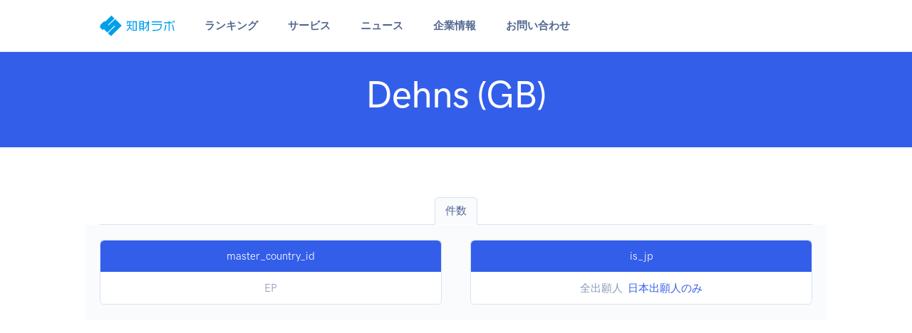

--- FILE ---
content_type: text/html; charset=utf-8
request_url: https://www.google.com/recaptcha/api2/aframe
body_size: 265
content:
<!DOCTYPE HTML><html><head><meta http-equiv="content-type" content="text/html; charset=UTF-8"></head><body><script nonce="l6ERO0gcsAhn-HrvB3qnYA">/** Anti-fraud and anti-abuse applications only. See google.com/recaptcha */ try{var clients={'sodar':'https://pagead2.googlesyndication.com/pagead/sodar?'};window.addEventListener("message",function(a){try{if(a.source===window.parent){var b=JSON.parse(a.data);var c=clients[b['id']];if(c){var d=document.createElement('img');d.src=c+b['params']+'&rc='+(localStorage.getItem("rc::a")?sessionStorage.getItem("rc::b"):"");window.document.body.appendChild(d);sessionStorage.setItem("rc::e",parseInt(sessionStorage.getItem("rc::e")||0)+1);localStorage.setItem("rc::h",'1768921222355');}}}catch(b){}});window.parent.postMessage("_grecaptcha_ready", "*");}catch(b){}</script></body></html>